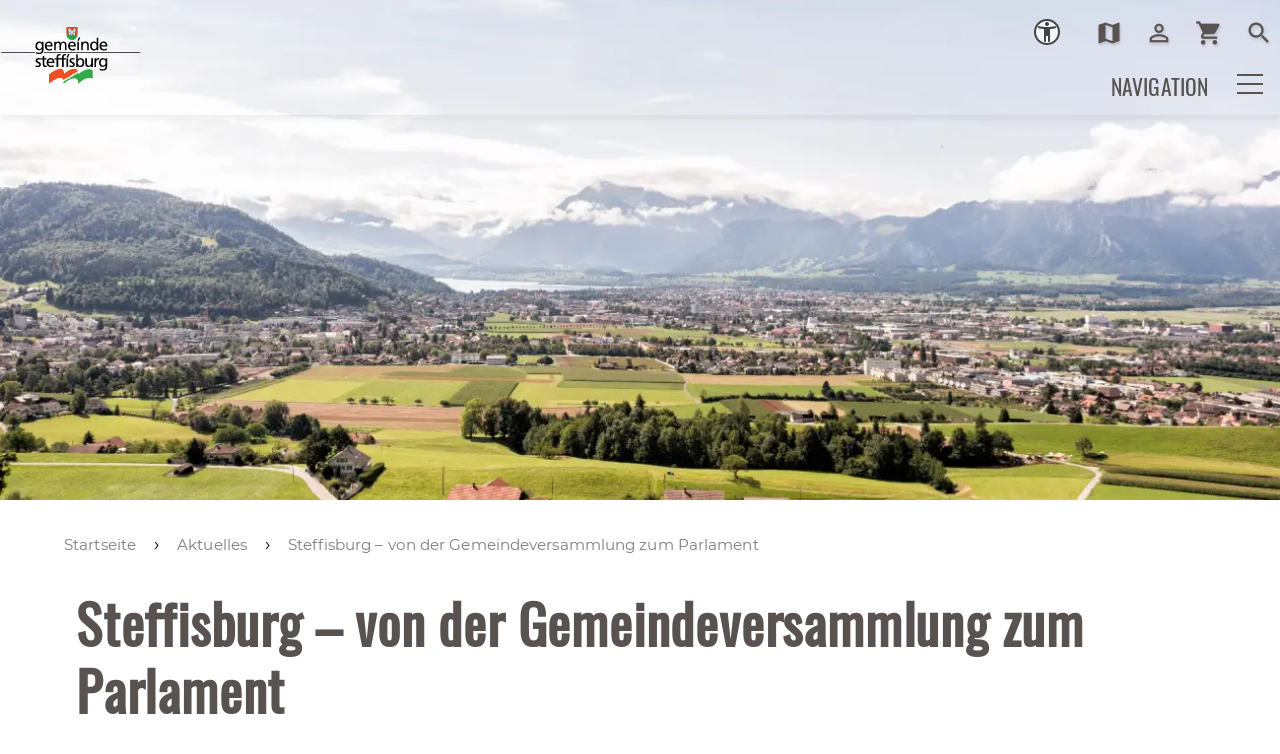

--- FILE ---
content_type: text/html; charset=utf-8
request_url: https://www.steffisburg.ch/de/aktuelles/meldungen/Buch-Steffisburg-von-der-Gemeindeversammlung-zum-Parlament-von-Georg-Frank.php
body_size: 14356
content:
<!DOCTYPE html>
<html lang="de" class="pagestatus-init no-js no-weditor scrolled-top page_var0 object-news project-de subdir-aktuelles navId-726735726735"><head><meta charset="UTF-8" /><title>Steffisburg – von der Gemeindeversammlung zum Parlament</title><!--
      Diese Seite wurde mit Weblication® CMS erstellt.
      Weblication® ist ein Produkt der Scholl Communications AG in 77694 Kehl.
      Weitere Informationen finden Sie unter https://www.weblication.de bzw. https://scholl.de.
    --><meta name="Description" content=""/><meta name="Keywords" content=""/><meta name="Robots" content="index, noodp"/><meta name="viewport" content="width=device-width, initial-scale=1"/><meta name="referrer" content="strict-origin-when-cross-origin"/><meta name="Generator" content="Weblication® CMS"/><!--[if IE]><meta http-equiv="x-ua-compatible" content="IE=edge" /><![endif]--><meta name="format-detection" content="telephone=no"/><meta name="geo.region" content="be-ch"/><meta name="geo.placename" content="Höchhusweg 5, 3612 Steffisburg, Schweiz"/><meta name="geo.position" content="46.818188;8.227512"/><meta property="twitter:card" content="summary_large_image"/><meta property="og:title" content="Steffisburg – von der Gemeindeversammlung zum Parlament"/><meta property="og:description" content=""/><meta property="twitter:title" content="Steffisburg – von der Gemeindeversammlung zum Parlament"/><meta property="twitter:description" content=""/><link rel="alternate" hreflang="de" href="http://www.steffisburg.ch/de/aktuelles/meldungen/Buch-Steffisburg-von-der-Gemeindeversammlung-zum-Parlament-von-Georg-Frank.php"/><link rel="icon" href="/wGlobal/wGlobal/layout/images/favicon.ico"/><link rel="canonical" href="https://www.steffisburg.ch/de/aktuelles/meldungen/Buch-Steffisburg-von-der-Gemeindeversammlung-zum-Parlament-von-Georg-Frank.php"/><script>document.documentElement.className = document.documentElement.className.replace('no-js', 'js');wNavidStandard='726735726735';wProjectPath='/de'; </script><link rel="stylesheet" href="/wGlobal/wGlobal/layout/styles/optimized/design_85f9ec8dfe9569bc65cd23aed38ba61a.css?1742399753"/><style>/*<![CDATA[*/
body.subdir-wGlobal #blockTop {position:absolute !important;}
.listBannerSlider_var99 {margin-top:-140px}
/*]]>*/</style><script>/*<![CDATA[*/
              
    /**/
    if(/waDarkMode=1/.test(document.cookie)){
      waDarkMode = '1';
      var styleSheet = null;
      for (var i = 0; i < document.styleSheets.length; i++){
        styleSheet = document.styleSheets[i];
        try{if(styleSheet.cssRules !== undefined && styleSheet.href !== undefined) break;}
        catch(e){}
      }
      document.documentElement.className += ' waDarkMode-1';
      if(styleSheet){
        var rules = styleSheet.cssRules;
        for(var i = 0; i < rules.length; i++){
          if(rules[i].type === CSSRule.MEDIA_RULE && rules[i].conditionText.indexOf("prefers-color-scheme") != -1){
            rules[i].media.mediaText = "(min-width: 18.1px)";
          }
        }
      }
     /**/
    }
    /*]]>*/</script><script>var wCe = "baac97";</script><script src="/wGlobal/wGlobal/layout/scripts/jquery.js"></script></head><body data-titlescrolltop="scrolltop_button"><div id="blockPage"><div id="blockPageInner"><header role="banner" id="blockHeader"><div id="blockHeaderBefore"><div id="blockHeaderBeforeInner"><div class="waiMenu"><div class="headerElement headerElementWaiMenu headerElementWaiMenu_var0" aria-hidden="true"><div id="wAiIcon" class="wAiIcon" title="Barrierefrei-Menü" aria-hidden="true" onclick="wToggleWaiMenu()" tabindex="0" onkeydown="if(event.keyCode === 13) jQuery(this).click()"></div><div id="wAiMenu" aria-hidden="true"><div class="wAiMenuTitle">Barrierefrei-Menü<div tabindex="0" class="wAiMenuCloser" onclick="wCloseWaiMenu()"></div><div aria-hidden="true" class="wAiVendorInfo" onclick="window.open('https://weblication.de')">Powered by Weblication® CMS</div></div><div class="wAiSection wAiSectionFontSize"><div class="wAiSectionHeader">Schrift</div><div class="wAiSectionContent"><div class="wAiRangeSelector"><div class="wAiRangeSelection"><span data-wafontsize="" onclick="wPersonalizeAccessibility('fontSize', '')" class="wAiRangeSelected">Normal</span><span data-wafontsize="l" onclick="wPersonalizeAccessibility('fontSize', 'l')">Groß</span><span data-wafontsize="xl" onclick="wPersonalizeAccessibility('fontSize', 'xl')">Sehr groß</span></div></div></div></div><div class="wAiSection wAiSectionContrast"><div class="wAiSectionHeader">Kontrast</div><div class="wAiSectionContent"><div class="wAiRangeSelector"><div class="wAiRangeSelection"><span data-wacontrast="" onclick="wPersonalizeAccessibility('contrast', '', 'type:, onSelectContrastResetDarkMode:')" class="wAiRangeSelected">Normal</span><span data-wacontrast="l" onclick="wPersonalizeAccessibility('contrast', 'l', 'type:, onSelectContrastResetDarkMode:')">Stark</span></div></div></div></div><div class="wAiSection wAiSectionDarkMode"><div class="wAiSectionHeader">Dunkelmodus</div><div class="wAiSectionContent"><div class="wAiRangeSelector"><div class="wAiRangeSelection"><span data-wadarkmode="" onclick="wPersonalizeAccessibility('darkMode', '', 'type:js, onSelectDarkModeResetContrast:');" class="wAiRangeSelected">Aus</span><span data-wadarkmode="1" onclick="wPersonalizeAccessibility('darkMode', '1', 'type:js, onSelectDarkModeResetContrast:')">Ein</span></div></div></div></div><div class="wAiSection wAiSectionHideImages"><div class="wAiSectionHeader">Bilder</div><div class="wAiSectionContent"><div class="wAiRangeSelector"><div class="wAiRangeSelection"><span data-wahideimages="" onclick="wPersonalizeAccessibility('hideImages', '', 'type:');" class="wAiRangeSelected">Anzeigen</span><span data-wahideimages="1" onclick="wPersonalizeAccessibility('hideImages', '1', 'type:')">Ausblenden</span></div></div></div></div><div class="wAiSection wAiSectionAvoidAnimations"><div class="wAiSectionHeader">Animationen</div><div class="wAiSectionContent"><div class="wAiRangeSelector"><div class="wAiRangeSelection"><span data-waavoidanimations="" onclick="wPersonalizeAccessibility('avoidAnimations', '', '');" class="wAiRangeSelected">Erlauben</span><span data-waavoidanimations="1" onclick="wPersonalizeAccessibility('avoidAnimations', '1', '')">Stoppen</span></div></div></div></div><div class="wAiSection wAiSectionEasyLanguage" id="wAiSectionEasyLanguage"><div class="wAiSectionHeader">Leichte Sprache</div><div class="wAiSectionContent"><div class="wAiRangeSelector"><div class="wAiRangeSelection"><span data-waeasylanguagemode="" onclick="wPersonalizeAccessibility('easyLanguageMode', '', 'addClassHtml:')" class="wAiRangeSelected">Aus</span><span data-waeasylanguagemode="1" onclick="wPersonalizeAccessibility('easyLanguageMode', '1', 'addClassHtml:')">Ein</span></div></div></div></div><div class="wAiSection wAiSectionPageReader"><div class="wAiSectionHeader">Vorlesen</div><div class="wAiSectionContent"><div class="wAiReader"><div class="wAiReaderStartReading" onclick="wStartReadingText(jQuery('#blockContentInner').get(0), this.parentNode, {'rate' : 0.9})">Vorlesen starten</div><div class="wAiReaderPauseReading" onclick="wPauseReadingText(jQuery('#blockContentInner').get(0), this.parentNode)">Vorlesen pausieren</div><div class="wAiReaderStopReading" onclick="wStopReadingText(jQuery('#blockContentInner').get(0), this.parentNode)">Stoppen</div></div></div></div></div></div></div><div id="navigationMeta"><ul data-navlevel="1" data-embedmode="embed"><li class="map"><a class="map" href="https://ortsplan.talus.ch/Steffisburg/#15/46.7759/7.6354" title="Ortsplan" target="_blank">Ortsplan<span class="material-icons">map</span></a></li><li class=""><a class="" href="/de/login/" title="Login">Login<span class="material-icons">person_outline</span></a></li><li class=""><a class="" href="/de/shop/warenkorb.php" title="Warenkorb">Warenkorb<span class="material-icons">shopping_cart</span></a></li><li class=""><a class="" href="/de/search/overlay/" target="embedBody">Suche<span class="material-icons">search</span></a></li></ul></div><div id="blockHeaderBeforeContent"></div></div></div><div id="blockHeaderMain"><div id="blockHeaderMainInner"><a id="logo" href="/de/" title="Zur Startseite"><img src="/wGlobal/wGlobal/layout/images/Logo-farbig-zentriert.svg" alt="Logo Gemeinde Steffisburg"/></a><div id="navigationMain"><div id="navigationMainToggler" class="navigationMainToggler" role="button" aria-label="Navigation" aria-haspopup="menu" aria-controls="navigationMainList1" aria-expanded="false" tabindex="0"><div>
    Navigation  </div><div><div></div></div></div><nav><div><div id="navigationMenuPre" style="display:none"></div><ul id="navigationMainList1" data-navlevel="1" data-source="standard" data-embedmode="embed"><li class="open childs selected "><a href="/de/aktuelles/?navid=726735726735" title="Aktuelles">Aktuelles</a><span class="navpointToggler open" role="button" tabindex="0" aria-label="navigation_navpoint_toggler"></span><ul data-navlevel="2"><li class="default "><a href="/de/aktuelles/?navid=561865561865" title="Aktuelles">Aktuelles</a></li><li class="default "><a href="/de/veranstaltungen/" title="Veranstaltungen">Veranstaltungen</a></li><li class="default "><a href="https://www.publicjobs.ch/karriereseite/gemeinde-steffisburg/~art480" title="Offene Stellen">Offene Stellen</a></li><li class="default "><a href="/de/leben-in-steffisburg/ueber-steffisburg/baustellen/" title="Baustellen">Baustellen</a></li></ul></li><li class="open childs "><a href="/de/politik-verwaltung/" title="Politik u. Verwaltung">Politik / Verwaltung</a><span class="navpointToggler" role="button" tabindex="0" aria-label="navigation_navpoint_toggler"></span><ul data-navlevel="2"><li class="open childs "><a href="/de/politik-verwaltung/politik/" title="Politik">Politik</a><span class="navpointToggler" role="button" tabindex="0" aria-label="navigation_navpoint_toggler"></span><ul data-navlevel="3"><li class="open childs "><a href="/de/politik-verwaltung/politik/abstimmungen/" title="Abstimmungen">Abstimmungen</a><span class="navpointToggler" role="button" tabindex="0" aria-label="navigation_navpoint_toggler"></span><ul data-navlevel="4"><li class="default "><a href="/de/politik-verwaltung/politik/abstimmungen-archiv.php" title="Ergebnisse/Unterlagen">Ergebnisse/Unterlagen</a></li></ul></li><li class="open childs "><a href="/de/politik-verwaltung/politik/wahlen/" title="Wahlen">Wahlen</a><span class="navpointToggler" role="button" tabindex="0" aria-label="navigation_navpoint_toggler"></span><ul data-navlevel="4"><li class="default "><a href="/de/politik-verwaltung/politik/wahlen-archiv.php" title="Ergebnisse/Unterlagen">Ergebnisse/Unterlagen</a></li></ul></li><li class="default "><a href="/de/politik-verwaltung/politik/stimmberechtigte/" title="Stimmberechtigte">Stimmberechtigte</a></li><li class="default "><a href="/de/politik-verwaltung/politik/cdws/mitglieder.php?navid=409243409243" title="Mitglieder (AXIOMA)">Behördenmitglieder</a></li><li class="open childs "><a href="/de/politik-verwaltung/politik/parlament-ggr/?gid=90e3f4b6ef7a4d7aa2bd639d1eabb16e" title="Grosser Gemeinderat (GGR)">Grosser Gemeinderat (GGR)</a><span class="navpointToggler" role="button" tabindex="0" aria-label="navigation_navpoint_toggler"></span><ul data-navlevel="4"><li class="default "><a href="/de/politik-verwaltung/politik/parlament-ggr/aufgaben/" title="Aufgaben">Zuständigkeit u. Aufgaben</a></li><li class="default "><a href="/de/politik-verwaltung/politik/cdws/gremium.php?gid=940b0e62514845bdae81efbec15f8a7a" title="Leitender Ausschuss GGR">Leitender Ausschuss GGR</a></li><li class="default "><a href="/de/politik-verwaltung/politik/parlament-ggr/rechnungspruefungsorgan.php" title="Rechnungsprüfung">Rechnungsprüfungsorgan</a></li><li class="default "><a href="/de/politik-verwaltung/politik/parlament-ggr/sitzungen/" title="Sitzungen/Sitzungsunterlagen">Sitzungen/Sitzungsunterlagen</a></li><li class="default "><a href="/de/politik-verwaltung/politik/grosser-gemeinderat-ggr-protokolle.php" title="Protokolle">Protokolle</a></li><li class="default "><a href="/de/politik-verwaltung/politik/parlament-ggr/geschichtliches/" title="Geschichtliches">Geschichtliches</a></li></ul></li><li class="default "><a href="/de/politik-verwaltung/politik/cdws/vorstoesse.php" title="Parlamentarische Vorstösse">Parlamentarische Vorstösse</a></li><li class="open childs "><a href="/de/politik-verwaltung/politik/gemeinderat-gr/?gid=a03b8a92589b450d9e5ca435bf5eef57" title="Gemeinderat">Gemeinderat (GR)</a><span class="navpointToggler" role="button" tabindex="0" aria-label="navigation_navpoint_toggler"></span><ul data-navlevel="4"><li class="default "><a href="/de/politik-verwaltung/politik/gemeinderat-gesamtbild-des-gemeinderates.php" title="Gesamtbild des Gemeinderates">Gesamtbild des Gemeinderates</a></li><li class="default "><a href="/de/politik-verwaltung/politik/gemeinderat-aufgaben.php" title="Aufgaben">Zuständigkeit u. Aufgaben</a></li></ul></li><li class="default "><a href="/de/politik-verwaltung/politik/gemeindepraesidium/" title="Gemeindepräsidium">Gemeindepräsidium</a></li><li class="open childs "><a href="/de/politik-verwaltung/politik/kommissionen-gr-ggr.php" title="Kommissionen (GR / GGR)">Kommissionen (GR / GGR)</a><span class="navpointToggler" role="button" tabindex="0" aria-label="navigation_navpoint_toggler"></span><ul data-navlevel="4"><li class="default "><a href="/de/politik-verwaltung/politik/cdws/gremien.php?kid=842512857f7f4a52ad070be9015ad727" title="Ständige Kommissionen GR">Ständige Kommissionen GR</a></li><li class="default "><a href="/de/politik-verwaltung/politik/cdws/gremien.php?kid=68dc6db8cc75490faf097fec2925526b" title="Nicht ständige Kommissionen">Nicht ständige Kommissionen GR</a></li><li class="default "><a href="/de/politik-verwaltung/politik/cdws/gremien.php?kid=ea17062572f043d99875b529ded9f04d" title="Ständige Kommissionen">Ständige Kommissionen GGR</a></li><li class="default "><a href="/de/politik-verwaltung/politik/nicht-staendige-kommissionen-ggr.php" title="Nicht ständige Kommissionen GGR">Nicht ständige Kommissionen GGR</a></li></ul></li><li class="default "><a href="/de/politik-verwaltung/politik/cdws/gremien.php?kid=384bf97df7744baeb50882383c4f7479" title="Übrige Gremien und Kommissionen">Übrige Gremien</a></li><li class="default "><a href="/de/politik-verwaltung/politik/cdws/gremien.php?kid=484366e3274f4d2e96394c360f458d5b" title="Mitgliedschaften">Vertretungen in Organisationen</a></li><li class="default "><a href="/de/politik-verwaltung/politik/parteien/" title="Parteien">Parteien</a></li></ul></li><li class="open childs "><a href="/de/politik-verwaltung/verwaltung/" title="Verwaltung">Verwaltung</a><span class="navpointToggler" role="button" tabindex="0" aria-label="navigation_navpoint_toggler"></span><ul data-navlevel="3"><li class="default "><a href="/de/verwaltung/dienstleistungen/" title="Dienstleistungen">Dienstleistungen</a></li><li class="default "><a href="/de/verwaltung/onlineschalter.php" title="Onlineschalter">Onlineschalter</a></li><li class="default "><a href="/de/verwaltung/raumreservation.php" title="Raumreservation">Raumreservation</a></li><li class="default "><a href="/de/verwaltung/abteilungen/" title="Abteilungen">Abteilungen</a></li><li class="default "><a href="/de/kontakte/" title="Mitarbeiter">Mitarbeitende</a></li><li class="default "><a href="/de/politik-verwaltung/politik/cdws/erlasse.php" title="Erlasssammlung">Erlasssammlung</a></li><li class="default "><a href="/de/politik-verwaltung/verwaltung/leitbilder.php" title="Leitbilder">Leitbilder</a></li><li class="default "><a href="/de/politik-verwaltung/verwaltung/datenschutz/" title="Datenschutz">Datenschutz</a></li></ul></li></ul></li><li class="default "><a href="https://www.publicjobs.ch/karriereseite/gemeinde-steffisburg/~art480" title="Offene Stellen" target="_blank">Offene Stellen</a></li><li class="open childs "><a href="/de/verwaltung/lebenslagen/" title="Themen">Themen</a><span class="navpointToggler" role="button" tabindex="0" aria-label="navigation_navpoint_toggler"></span><ul data-navlevel="2"><li class="open childs "><a href="/de/verwaltung/lebenslagen/" title="Themen">Themen</a><span class="navpointToggler" role="button" tabindex="0" aria-label="navigation_navpoint_toggler"></span><ul data-navlevel="3"><li class="open childs "><a href="/de/abfallwirtschaft/?navid=290108290108" title="Abfallentsorgung">Abfallentsorgung</a><span class="navpointToggler" role="button" tabindex="0" aria-label="navigation_navpoint_toggler"></span><ul data-navlevel="4"><li class="default "><a href="/de/abfallwirtschaft/?navid=742755742755" title="Abfälle">Abfälle</a></li><li class="default "><a href="/de/abfallwirtschaft/abfallkalender/" title="Abfallkalender">Abfallkalender</a></li><li class="default "><a href="/de/abfallwirtschaft/abfallsammelstellen/" title="Abfallsammelstellen">Abfallsammelstellen</a></li><li class="default "><a href="/de/themen/themen/abfallentsorgung-tarif-reglement.php" title="Tarif / Reglement">Tarif / Reglement</a></li></ul></li><li class="default "><a href="/de/verwaltung/lebenslagen/?kat_id=3" title="Arbeit">Arbeit</a></li><li class="default "><a href="/de/politik-verwaltung/politik/cdws/mitglieder.php?navid=992193992193" title="Behörden">Behörden</a></li><li class="default "><a href="/de/verwaltung/lebenslagen/?kat_id=6" title="Bildung und Forschung">Bildung</a></li><li class="default "><a href="/de/verwaltung/lebenslagen/?kat_id=5" title="Gesundheit und Soziales">Gesundheit und Soziales</a></li><li class="default "><a href="/de/verwaltung/lebenslagen/?kat_id=4" title="Kultur und Medien">Kultur und Medien</a></li><li class="default "><a href="/de/verwaltung/lebenslagen/?kat_id=8" title="Mobilität">Mobilität</a></li><li class="default "><a href="/de/verwaltung/lebenslagen/?kat_id=2" title="Persönliches">Persönliches</a></li><li class="default "><a href="/de/verwaltung/lebenslagen/?kat_id=1" title="Praktisches">Praktisches</a></li><li class="default "><a href="/de/verwaltung/lebenslagen/?kat_id=9" title="Sicherheit">Sicherheit</a></li><li class="default "><a href="/de/verwaltung/lebenslagen/?kat_id=10" title="Staat und Recht">Staat und Recht</a></li><li class="default "><a href="/de/verwaltung/lebenslagen/?kat_id=7" title="Umwelt und Bauen">Umwelt und Bauen</a></li></ul></li><li class="open childs "><a href="/de/themen/projekte/" title="Projekte">Projekte der Gemeinde</a><span class="navpointToggler" role="button" tabindex="0" aria-label="navigation_navpoint_toggler"></span><ul data-navlevel="3"><li class="open childs "><a href="/de/themen/grossprojekte/laufende-projekte/" title="Laufende Projekte">Laufende Projekte</a><span class="navpointToggler" role="button" tabindex="0" aria-label="navigation_navpoint_toggler"></span><ul data-navlevel="4"><li class="default "><a href="/de/themen/projekte/raum-5.php" title="Raum 5">Raum 5</a></li><li class="default "><a href="/de/themen/Hoechhueser/Hoechhueser.php" title="Höchhüser">Höchhüser</a></li><li class="default "><a href="/de/themen/grossprojekte/hochwasserschutz-und-laengsvernetzung-zulg/" title="Hochwasserschutz und Längsvernetzung Zulg">Hochwasserschutz und Längsvernetzung Zulg</a></li><li class="default "><a href="/de/themen/grossprojekte/laufende-projekte/umgestaltung-dorfplatz.php" title="Umgestaltung Dorfplatz">Umgestaltung Dorfplatz</a></li><li class="default "><a href="/de/themen/grossprojekte/laufende-projekte/neubau-schul-kultur-und-sportanlage-schoenau.php" title="Neubau Schul-, Kultur- und Sportanlage Schönau">Neubau Schul-, Kultur- und Sportanlage Schönau</a></li><li class="default "><a href="/de/themen/grossprojekte/laufende-projekte/Schulraumplanung.php" title="Schulraumplanung">Schulraumplanung</a></li></ul></li><li class="open childs "><a href="/de/themen/grossprojekte/abgeschlossene-projekte/" title="Abgeschlossene Projekte">Abgeschlossene Projekte</a><span class="navpointToggler" role="button" tabindex="0" aria-label="navigation_navpoint_toggler"></span><ul data-navlevel="4"><li class="default "><a href="/de/themen/Art-Container/Art-Container-Steffisburg.php" title="Art Container Steffisburg 2021/22">Art Container Steffisburg 2021/22</a></li><li class="default "><a href="/de/themen/projekte/zukunftsraum.php" title="Zukunftsraum">Revision Ortsplanung</a></li><li class="default "><a href="/de/themen/projekte/duekerweg.php" title="Dükerweg">Gschwend; Wohnen.Einkaufen.Steffisburg</a></li><li class="default "><a href="/de/themen/projekte/scheidgasse.php" title="Scheidgasse">Scheidgasse</a></li><li class="default "><a href="/de/themen/grossprojekte/umbau-bauernhaus-scheidgasse-4/" title="Scheidgasse 4">Umbau Bauernhaus Scheidgasse 4</a></li><li class="default "><a href="/de/leben-in-steffisburg/freizeit-kultur/kulturgarten.php">KulturGarten</a></li><li class="default "><a href="/de/leben-in-steffisburg/freizeit-kultur-gesundheit/gesundheitszentrum-landhaus.php">Gesundheitszentrum Landhaus</a></li><li class="default "><a href="/de/themen/projekte/fusion-schwendibach.php" title="Fusion Schwendibach">Gemeindefusion Steffisburg-Schwendibach</a></li></ul></li><li class="default "><a href="/de/themen/grossprojekte/wettbewerbe.php" title="Wettbewerbe">Wettbewerbe</a></li></ul></li></ul></li><li class="open childs "><a href="/de/leben-in-steffisburg/?navid=929711929711" title="Leben in Steffisburg">Leben in Steffisburg</a><span class="navpointToggler" role="button" tabindex="0" aria-label="navigation_navpoint_toggler"></span><ul data-navlevel="2"><li class="open childs "><a href="/de/leben-in-steffisburg/?navid=548159548159" title="Über Steffisburg">Über Steffisburg</a><span class="navpointToggler" role="button" tabindex="0" aria-label="navigation_navpoint_toggler"></span><ul data-navlevel="3"><li class="default "><a href="/de/leben-in-steffisburg/willkommen/">Grusswort Gemeindepräsident</a></li><li class="default "><a href="/de/leben-in-steffisburg/portrait/">Portrait</a></li><li class="default "><a href="/de/leben-in-steffisburg/zahlen-daten-fakten/">Zahlen / Fakten</a></li><li class="default "><a href="/de/leben-in-steffisburg/geschichte/">Geschichte</a></li><li class="default "><a href="/de/leben-in-steffisburg/ueber-steffisburg/filme.php">Filme</a></li><li class="default "><a href="/de/leben-in-steffisburg/immobilienangebote/">Wohnungen / Häuser</a></li><li class="default "><a href="/de/leben-in-steffisburg/ueber-steffisburg/willkommensbroschuere-steffisburg/Willkommensbroschuere.php" title="Willkommensbroschüre">Willkommensbroschüre Steffisburg</a></li></ul></li><li class="open childs "><a href="/de/leben-in-steffisburg/energie-mobilitaet/" title="Energie u. Mobilität">Energie / Mobilität / Umwelt</a><span class="navpointToggler" role="button" tabindex="0" aria-label="navigation_navpoint_toggler"></span><ul data-navlevel="3"><li class="default "><a href="/de/leben-in-steffisburg/energie-mobilitaet/Mehrweggeschirr/" title="Mehrweggeschirr">Mehrweggeschirr</a></li><li class="default "><a href="/de/leben-in-steffisburg/energie-mobilitaet/2-000-watt-gesellschaft.php">2'000-Watt-Gesellschaft</a></li><li class="default "><a href="/de/leben-in-steffisburg/energie-mobilitaet/aktionen.php">Angebote</a></li><li class="default "><a href="/de/leben-in-steffisburg/energie-mobilitaet/energie/">Energietipps</a></li><li class="default "><a href="/de/leben-in-steffisburg/energie-mobilitaet/foerderprogramm-energie/">Förderprogramm Energie</a></li><li class="default "><a href="/de/leben-in-steffisburg/energie-mobilitaet/mobilitaet/">Mobilität</a></li><li class="default "><a href="/de/leben-in-steffisburg/energie-mobilitaet-umwelt/bio/">Biodiversität</a></li><li class="default "><a href="/de/leben-in-steffisburg/energie-mobilitaet-umwelt/neophyten/">Neophyten</a></li></ul></li><li class="open childs "><a href="/de/leben-in-steffisburg/freizeit-kultur/" title="Freizeit u. Kultur">Freizeit / Kultur / Gesundheit</a><span class="navpointToggler" role="button" tabindex="0" aria-label="navigation_navpoint_toggler"></span><ul data-navlevel="3"><li class="default "><a href="/de/leben-in-steffisburg/freizeit-kultur/freizeitanlagen/Badi/Badi-Steffisburg.php" title="Badi Steffisburg">Badi Steffisburg</a></li><li class="default "><a href="/de/leben-in-steffisburg/freizeit-kultur/freizeitanlagen/Bratlistellen-Zulgboden/Braetlistelle-Zulgboden.php" title="Brätlistelle Zulgboden">Brätlistelle Zulgboden</a></li><li class="default "><a href="/de/leben-in-steffisburg/maerkte/">Märkte</a></li><li class="default "><a href="/de/leben-in-steffisburg/freizeit-kultur/kleines-Budget-grosse-Ideen/">kleines Budget - grosse Ideen</a></li><li class="default "><a href="/de/leben-in-steffisburg/freizeit-kultur/Kunsthaus-Steffisburg/Kunsthaus-Steffisburg.php" title="Kunsthaus Steffisburg">Kunsthaus Steffisburg</a></li><li class="default "><a href="/de/leben-in-steffisburg/freizeit-kultur/Kunstsammlung-Hans-Marlis-Suter/Kunstsammlung-Hans-Marlis-Suter.php" title="Kunstsammlung Hans &amp; Marlis Suter">Kunstsammlung Hans &amp; Marlis Suter</a></li><li class="default "><a href="/de/leben-in-steffisburg/freizeit-kultur/Museum/museum-zur-alten-toepferei.php" title="Museum zur alten Töpferei">Museum "zur alten Töpferei"</a></li><li class="default "><a href="/de/leben-in-steffisburg/freizeit-kultur/Hoechus/Hoechhus-Steffisburg.php" title="Höchhus">Höchhus</a></li><li class="default "><a href="/de/leben-in-steffisburg/ueber-steffisburg/wirtschaft.php">Wirtschaft</a></li><li class="default "><a href="/de/leben-in-steffisburg/freizeit-kultur/Gastronomie-Hospility/">Gastronomie / Unterkünfte</a></li><li class="default "><a href="/de/leben-in-steffisburg/freizeit-kultur/bibliothek/">Gemeindebibliothek</a></li><li class="open childs "><a href="/de/leben-in-steffisburg/freizeit-kultur/steffisburg-60-plus.php" title="Steffisburg 60 plus">Steffisburg 60 plus</a><span class="navpointToggler" role="button" tabindex="0" aria-label="navigation_navpoint_toggler"></span><ul data-navlevel="4"><li class="default "><a href="/de/leben-in-steffisburg/freizeit-kultur/steffisburg-60-plus-aktuelles-und-infos.php">Aktuelles und Infos</a></li><li class="default "><a href="/de/leben-in-steffisburg/freizeit-kultur/steffisburg-60-plus-ratgeber.php">Ratgeber</a></li><li class="default "><a href="/de/leben-in-steffisburg/freizeit-kultur/steffisburg-60-plus-hilfsangebote.php">Hilfsangebote</a></li><li class="default "><a href="/de/leben-in-steffisburg/freizeit-kultur/steffisburg-60-plus-ueber-uns.php">Über uns</a></li><li class="default "><a href="/de/leben-in-steffisburg/freizeit-kultur/steffisburg-60-plus-kontakte.php">Kontakte</a></li><li class="default "><a href="/de/leben-in-steffisburg/freizeit-kultur/steffisburg-60-plus-mitglied-werden-adressaenderung.php">Mitglied werden / Adressänderung</a></li></ul></li><li class="default "><a href="/de/vereinsverzeichnis/" title="Vereine">Vereine</a></li><li class="default "><a href="/de/leiste/" title="Leiste">Leiste</a></li><li class="default "><a href="/de/leben-in-steffisburg/freizeit-kultur/spielplaetze/">Spielplätze</a></li><li class="default "><a href="/de/leben-in-steffisburg/freizeit-kultur/waldhuetten/">Waldhütten</a></li></ul></li></ul></li><li class="default "><a href="https://schulen.steffisburg.ch" title="Schulen" target="_blank">Schule</a></li><li class="default "><a href="https://feuerwehr.steffisburg.ch" title="Feuerwehr" target="_blank">Feuerwehr</a></li><li class="default "><a href="/de/tor/" title="TOR">Raumreservation</a></li></ul><ul id="navigationMainList2" data-navlevel="1" data-source="meta" data-embedmode="embed"><li class="default map"><a href="https://ortsplan.talus.ch/Steffisburg/#15/46.7759/7.6354" title="Ortsplan" target="_blank">Ortsplan</a></li><li class="default "><a href="/de/login/" title="Login">Login</a></li><li class="default "><a href="/de/shop/warenkorb.php" title="Warenkorb">Warenkorb</a></li><li class="default "><a href="/de/search/overlay/" target="embedBody">Suche</a></li></ul><div id="navigationMenuPost" style="display:none"></div></div></nav></div><div id="blockHeaderMainContent"></div></div></div></header><main aria-label="Hauptinhalt" id="blockBody"><div id="blockBodyBefore"><div id="blockBodyBeforeInner"><div id="areaContent3Include" class="elementIncludeContentNavigation"><div class="elementStandard elementContent elementList elementList-bannerSlider elementList-bannerSlider_var0 elementList-bannerSlidervar0" id="list_76bf4ca7"><div class="listBannerSlider listBannerSlider_var0  listBannerSliderEntriesPreview_var10 listBannerSliderTitle_var10 listBannerSliderDescription_var10 listBannerSliderLink_var10 listBannerSliderEntryOfEntries_var0 listBannerSliderPrevNext_var0 listBannerSliderInfolayer_var10 listBannerSliderAnimation_var10 listBannerSliderAnimationDuration_var0 listBannerSliderFadeTime_var0 listBannerSliderPictureMode_var0 listBannerSliderPictureAspectRatio_var0 listBannerSliderEntriesPerRow_var0 numberChanges-1 wglBannerSlider" id="bannerSlider_76bf4ca7" data-listid="76bf4ca7" data-fadetime="" data-animation="fadeIn" data-easing="" data-animationduration="600" data-initdelay="" data-animationraster="" data-previewanimation="" data-pauseonmouseover="no" data-background-target="" data-initon="" data-currententry="1" data-animationZoom="" data-lazyloadIfVisibleEntry="1" data-allowtouch="yes" data-pauseonwindowblur="1" data-pauseonlastentry="0" data-movemintotakeeffect="10" data-infinitymode="" data-numberentries="1" data-hasinit="0" data-welid=""><div class="listInner"><div class="listEntries listEntries1"><div class="listEntriesInner" id="listEntries_76bf4ca7"><div><div class="listEntry listEntryObject-slide listEntryObject-slide_var0 listEntry_1 listEntrySelected listEntrySelectedInit" tabindex="0"><div class="listEntryInner"><picture class="listEntryImage" data-rwid="267d86faf9b54b980c1afba6539a482b"><source media="(min-width: 1300px)" srcset="/wAssets/img/startseite/weblication/wThumbnails/770846b6-f7a0f5a4-mh1018@1920w.webp 1920w" sizes="1920px" type="image/webp"/><source media="(min-width: 1300px)" srcset="/wAssets/img/startseite/weblication/wThumbnails/770846b6-f7a0f5a4-mh1018@1920w.jpg 1920w" sizes="1920px" type="image/jpeg"/><source media="(min-width: 1300px)" srcset="/wAssets/img/startseite/weblication/wThumbnails/770846b6-f7a0f5a4-mh1018@1920w.webp 1920w" sizes="1920px" type="image/webp"/><source media="(min-width: 1300px)" srcset="/wAssets/img/startseite/weblication/wThumbnails/770846b6-f7a0f5a4-mh1018@1920w.jpg 1920w" sizes="1920px" type="image/jpeg"/><source media="(min-width: 1300px)" srcset="/wAssets/img/startseite/weblication/wThumbnails/770846b6-f7a0f5a4-mh1018@1920w.webp 1920w" sizes="1920px" type="image/webp"/><source media="(min-width: 1300px)" srcset="/wAssets/img/startseite/weblication/wThumbnails/770846b6-f7a0f5a4-mh1018@1920w.jpg 1920w" sizes="1920px" type="image/jpeg"/><source media="(min-width: 1300px)" srcset="/wAssets/img/startseite/weblication/wThumbnails/770846b6-f7a0f5a4-mh1018@1920w.webp 1920w" sizes="1920px" type="image/webp"/><source media="(min-width: 1300px)" srcset="/wAssets/img/startseite/weblication/wThumbnails/770846b6-f7a0f5a4-mh1018@1920w.jpg 1920w" sizes="1920px" type="image/jpeg"/><source media="(min-width: 415px)" srcset="/wAssets/img/startseite/weblication/wThumbnails/ff126244-f7a0f5a4-mh546@1299w.webp 1299w, /wAssets/img/startseite/weblication/wThumbnails/ff126244-f7a0f5a4-mh1092@1920w2x.webp 1920w" sizes="1299px" type="image/webp"/><source media="(min-width: 415px)" srcset="/wAssets/img/startseite/weblication/wThumbnails/ff126244-f7a0f5a4-mh546@1299w.jpg 1299w, /wAssets/img/startseite/weblication/wThumbnails/ff126244-f7a0f5a4-mh1092@1920w2x.jpg 1920w" sizes="1299px" type="image/jpeg"/><source media="(max-width: 414px)" srcset="/wAssets/img/startseite/weblication/wThumbnails/ff126244-f7a0f5a4-mh175@414w.webp 414w, /wAssets/img/startseite/weblication/wThumbnails/ff126244-f7a0f5a4-mh350@828w2x.webp 828w" sizes="414px" type="image/webp"/><source media="(max-width: 414px)" srcset="/wAssets/img/startseite/weblication/wThumbnails/ff126244-f7a0f5a4-mh175@414w.jpg 414w, /wAssets/img/startseite/weblication/wThumbnails/ff126244-f7a0f5a4-mh350@828w2x.jpg 828w" sizes="414px" type="image/jpeg"/><img aria-hidden="true" data-wd="1920" src="/wAssets/img/startseite/weblication/wThumbnails/770846b6-f7a0f5a4@1920w.jpg" alt=""/></picture><div class="listEntryInfoLayerOuter"><div class="listEntryInfoLayer"><div class="listEntryInfoLayerInner"><div class="listEntryData-animationControls"></div><div class="listEntryDescription"></div></div></div></div></div></div></div></div></div><div class="listEntriesPreview listEntriesPreview1"><div class="listEntriesPreviewInner" id="listEntriesPreview_76bf4ca7"><div><div class="listEntry listEntrySelected" data-pos="1" onclick="selectEntry_76bf4ca7(1);"><div class="listEntryInner"></div></div></div></div></div></div></div></div></div><div class="elementIncludeContentPage" id="pageContent3"><!--CONTENT:START--><!--CONTENT:STOP--></div><script></script></div><div id="blockBodyBeforeAfter"><div id="navigationBreadcrumb"><div><div><a href="/de/"><span class="breadcrumbItemIcon" aria-hidden="true"></span><span>Startseite</span></a></div><div><a title="Aktuelles" href="/de/aktuelles/?navid=726735726735"><span class="breadcrumbItemIcon" aria-hidden="true"></span><span>Aktuelles</span></a></div><div><a href="/de/aktuelles/meldungen/Buch-Steffisburg-von-der-Gemeindeversammlung-zum-Parlament-von-Georg-Frank.php" aria-current="page"><span class="breadcrumbItemIcon" aria-hidden="true"></span><span>Steffisburg – von der Gemeindeversammlung zum Parlament</span></a></div><script type="application/ld+json">
      {"@context": "https://schema.org",
       "@type": "BreadcrumbList",
       "itemListElement":
        [{"@type":"listItem","position":1,"item":{"@id":"/de/","name":"Startseite"}},{"@type":"listItem","position":2,"item":{"@id":"/de/aktuelles/?navid=726735726735","name":"Aktuelles"}},{"@type":"listItem","position":3,"item":{"@id":"/de/aktuelles/meldungen/Buch-Steffisburg-von-der-Gemeindeversammlung-zum-Parlament-von-Georg-Frank.php","name":"Steffisburg \u2013 von der Gemeindeversammlung zum Parlament"}}]  
      }        
     </script></div></div></div></div><div id="blockBodyInner"><div id="blockMain"><div id="blockMainInner"><div id="blockContent"><div id="blockContentInner"><!--CONTENT:START--><div style="position:absolute;right:0;top:2px"></div><div class="elementSection elementSection_var0  elementSectionPadding_var0 elementSectionMargin_var0 elementSectionInnerWidth_var0"><div class="sectionInner"><div class="elementHeadline elementHeadline_var0  elementHeadlineAlign_var0 elementHeadlineLevel_varh1 first-child" id="anchor_d11931ed" data-id="anchor_d11931ed_Steffisburg-----von-der-Gemeindeversammlung-zum-Parlament" data-waie="1" data-wtom="1" data-elcpid="0b4d2fd55da5f6a572cfe3f1ea0b8479"><h1 class="he">Steffisburg – von der Gemeindeversammlung zum Parlament</h1><script>var wHasTextsEasyLanguage = true;</script></div><div class="elementStandard elementContent elementText"><p class="subline">03. Okt 2023</p></div><div class="elementStandard elementContent elementText"><p class="description"></p></div><div class="elementIncludeContentPage" id="pageContent1"><!--CONTENT:START--><div class="elementText elementText_var0  first-child" data-elcpid="08191dcf9f30e1a6fdd957a82a2d7102"><p>Anlässlich des 75-jährigen Bestehens des Grossen Gemeinderates hat Georg Frank das Buch "Steffisburg – von der Gemeindeversammlung zum Parlament" verfasst. <br/><br/>Im Jahr 2022 durfte der Grosse Gemeinderat auf sein 75-jähriges Bestehen zurückblicken. Das Jubiläum gab Anlass, sich mit der Entstehungsgeschichte des Steffisburger Parlaments und mit der politischen Entwicklung der Gemeinde zwischen 1880 und 1950 auseinanderzusetzen. Für ein entsprechendes Referat anlässlich der GGR-Sitzung vom 17. Juni 2022 konnte Georg Frank gewonnen werden, der als langjähriger Lehrer in Steffisburg sowie als Historiker und promovierter Germanist mit den örtlichen Verhältnissen sehr gut vertraut ist.<br/><br/>Im Anschluss an den interessanten Vortrag tauchte die Idee auf, das Thema vertieft zu bearbeiten und die Ergebnisse in einem Buch darzustellen. In der nun vorliegenden, reich bebilderten Publikation wird unter anderem gezeigt, wie sich Steffisburg als Bauern- und Gewerbedorf im Zuge der Industrialisierung veränderte, wie sich die heutigen Parteien herausbildeten, die Arbeiterschaft für eine angemessene Vertretung in den Behörden kämpfte und wie schliesslich kurz nach dem Zweiten Weltkrieg das Parlament (GGR) eingeführt wurde.<br/><br/>Das Buch "Steffisburg – von der Gemeindeversammlung zum Parlament" kann ab sofort bei folgenden Verkaufsstellen zum Preis von CHF 34.00 erworben werden:</p><p><a href="https://www.buecher-luethi.ch/" class="extern" title="Link Website Bücher Lüthi Steffisburg" target="_blank" rel="noopener">Bücher Lüthi GmbH, Oberdorfstrasse 19, 3612 Steffisburg</a><br/><a href="https://www.krebser.ch/" class="extern" title="Link Website Krebser AG" target="_blank" rel="noopener">Krebser AG, Bälliz 64, 3602 Thun</a><br/><a href="https://www.gerberdruck.ch/" class="extern" title="Website Gerber Druck AG Steffisburg" target="_blank" rel="noopener">Gerber Druck AG, Bahnhofstrasse 25, 3612 Steffisburg</a><br/><a href="/de/verwaltung/abteilungen/5_sicherheit" class="extern" title="Link Abteilung Sicherheit Gemeindeverwaltung Steffisburg" target="_blank" rel="noopener">Gemeindeverwaltung Steffisburg, Höchhusweg 5, 3612 Steffisburg</a></p></div><div class="elementPicture elementPicture_var0 elementPictureAspectRatio_var0 elementPictureSize_var0 elementPictureBorder_var0 elementPictureTitle_var0 elementPicturePosition_var0 elementPictureTarget_var0 last-child"><figure><picture title="Bild Buch Steffisburg – von der Gemeindeversammlung zum Parlament" class="picture" data-lazyloading="1" data-rwid="46c190970230f82aaa1c13bb45409e76"><source media="(min-width: 1300px)" srcset="data:image/svg+xml;charset=utf-8,%3Csvg%20xmlns%3D%22http%3A%2F%2Fwww.w3.org%2F2000%2Fsvg%22%20version%3D%221.1%22%20width%3D%22576.5%22%20height%3D%22669%22%3E%3C%2Fsvg%3E 1153w" data-src="/wAssets/img/Aktuelles/weblication/wThumbnails/Bild-Buch-Georg-Frank-fuer-Zulgpostbericht-34b8b009-6e4e3d30@1153w.webp 1153w, /wAssets/img/Aktuelles/weblication/wThumbnails/Bild-Buch-Georg-Frank-fuer-Zulgpostbericht-34b8b009-6e4e3d30@1153w2x.webp 1153w " sizes="1153px" type="image/webp"/><source media="(min-width: 1300px)" srcset="data:image/svg+xml;charset=utf-8,%3Csvg%20xmlns%3D%22http%3A%2F%2Fwww.w3.org%2F2000%2Fsvg%22%20version%3D%221.1%22%20width%3D%22576.5%22%20height%3D%22669%22%3E%3C%2Fsvg%3E 1153w" data-src="/wAssets/img/Aktuelles/weblication/wThumbnails/Bild-Buch-Georg-Frank-fuer-Zulgpostbericht-34b8b009-6e4e3d30@1153w.jpg 1153w, /wAssets/img/Aktuelles/weblication/wThumbnails/Bild-Buch-Georg-Frank-fuer-Zulgpostbericht-34b8b009-6e4e3d30@1153w2x.jpg 1153w " sizes="1153px" type="image/jpeg"/><source media="(min-width: 1300px)" srcset="data:image/svg+xml;charset=utf-8,%3Csvg%20xmlns%3D%22http%3A%2F%2Fwww.w3.org%2F2000%2Fsvg%22%20version%3D%221.1%22%20width%3D%22576.5%22%20height%3D%22669%22%3E%3C%2Fsvg%3E 1153w" data-src="/wAssets/img/Aktuelles/weblication/wThumbnails/Bild-Buch-Georg-Frank-fuer-Zulgpostbericht-34b8b009-6e4e3d30@1153w.webp 1153w, /wAssets/img/Aktuelles/weblication/wThumbnails/Bild-Buch-Georg-Frank-fuer-Zulgpostbericht-34b8b009-6e4e3d30@1153w2x.webp 1153w " sizes="1153px" type="image/webp"/><source media="(min-width: 1300px)" srcset="data:image/svg+xml;charset=utf-8,%3Csvg%20xmlns%3D%22http%3A%2F%2Fwww.w3.org%2F2000%2Fsvg%22%20version%3D%221.1%22%20width%3D%22576.5%22%20height%3D%22669%22%3E%3C%2Fsvg%3E 1153w" data-src="/wAssets/img/Aktuelles/weblication/wThumbnails/Bild-Buch-Georg-Frank-fuer-Zulgpostbericht-34b8b009-6e4e3d30@1153w.jpg 1153w, /wAssets/img/Aktuelles/weblication/wThumbnails/Bild-Buch-Georg-Frank-fuer-Zulgpostbericht-34b8b009-6e4e3d30@1153w2x.jpg 1153w " sizes="1153px" type="image/jpeg"/><source media="(min-width: 1300px)" srcset="data:image/svg+xml;charset=utf-8,%3Csvg%20xmlns%3D%22http%3A%2F%2Fwww.w3.org%2F2000%2Fsvg%22%20version%3D%221.1%22%20width%3D%22576.5%22%20height%3D%22669%22%3E%3C%2Fsvg%3E 1153w" data-src="/wAssets/img/Aktuelles/weblication/wThumbnails/Bild-Buch-Georg-Frank-fuer-Zulgpostbericht-34b8b009-6e4e3d30@1153w.webp 1153w, /wAssets/img/Aktuelles/weblication/wThumbnails/Bild-Buch-Georg-Frank-fuer-Zulgpostbericht-34b8b009-6e4e3d30@1153w2x.webp 1153w " sizes="1153px" type="image/webp"/><source media="(min-width: 1300px)" srcset="data:image/svg+xml;charset=utf-8,%3Csvg%20xmlns%3D%22http%3A%2F%2Fwww.w3.org%2F2000%2Fsvg%22%20version%3D%221.1%22%20width%3D%22576.5%22%20height%3D%22669%22%3E%3C%2Fsvg%3E 1153w" data-src="/wAssets/img/Aktuelles/weblication/wThumbnails/Bild-Buch-Georg-Frank-fuer-Zulgpostbericht-34b8b009-6e4e3d30@1153w.jpg 1153w, /wAssets/img/Aktuelles/weblication/wThumbnails/Bild-Buch-Georg-Frank-fuer-Zulgpostbericht-34b8b009-6e4e3d30@1153w2x.jpg 1153w " sizes="1153px" type="image/jpeg"/><source media="(min-width: 1300px)" srcset="data:image/svg+xml;charset=utf-8,%3Csvg%20xmlns%3D%22http%3A%2F%2Fwww.w3.org%2F2000%2Fsvg%22%20version%3D%221.1%22%20width%3D%22576.5%22%20height%3D%22669%22%3E%3C%2Fsvg%3E 1153w" data-src="/wAssets/img/Aktuelles/weblication/wThumbnails/Bild-Buch-Georg-Frank-fuer-Zulgpostbericht-34b8b009-6e4e3d30@1153w.webp 1153w, /wAssets/img/Aktuelles/weblication/wThumbnails/Bild-Buch-Georg-Frank-fuer-Zulgpostbericht-34b8b009-6e4e3d30@1153w2x.webp 1153w " sizes="1153px" type="image/webp"/><source media="(min-width: 1300px)" srcset="data:image/svg+xml;charset=utf-8,%3Csvg%20xmlns%3D%22http%3A%2F%2Fwww.w3.org%2F2000%2Fsvg%22%20version%3D%221.1%22%20width%3D%22576.5%22%20height%3D%22669%22%3E%3C%2Fsvg%3E 1153w" data-src="/wAssets/img/Aktuelles/weblication/wThumbnails/Bild-Buch-Georg-Frank-fuer-Zulgpostbericht-34b8b009-6e4e3d30@1153w.jpg 1153w, /wAssets/img/Aktuelles/weblication/wThumbnails/Bild-Buch-Georg-Frank-fuer-Zulgpostbericht-34b8b009-6e4e3d30@1153w2x.jpg 1153w " sizes="1153px" type="image/jpeg"/><source media="(min-width: 415px)" srcset="data:image/svg+xml;charset=utf-8,%3Csvg%20xmlns%3D%22http%3A%2F%2Fwww.w3.org%2F2000%2Fsvg%22%20version%3D%221.1%22%20width%3D%221128%22%20height%3D%221309%22%3E%3C%2Fsvg%3E 1128w" data-src="/wAssets/img/Aktuelles/weblication/wThumbnails/Bild-Buch-Georg-Frank-fuer-Zulgpostbericht-34b8b009-6e4e3d30@1128w.webp 1128w, /wAssets/img/Aktuelles/weblication/wThumbnails/Bild-Buch-Georg-Frank-fuer-Zulgpostbericht-34b8b009-6e4e3d30@1153w2x.webp 1153w " sizes="1128px" type="image/webp"/><source media="(min-width: 415px)" srcset="data:image/svg+xml;charset=utf-8,%3Csvg%20xmlns%3D%22http%3A%2F%2Fwww.w3.org%2F2000%2Fsvg%22%20version%3D%221.1%22%20width%3D%221128%22%20height%3D%221309%22%3E%3C%2Fsvg%3E 1128w" data-src="/wAssets/img/Aktuelles/weblication/wThumbnails/Bild-Buch-Georg-Frank-fuer-Zulgpostbericht-34b8b009-6e4e3d30@1128w.jpg 1128w, /wAssets/img/Aktuelles/weblication/wThumbnails/Bild-Buch-Georg-Frank-fuer-Zulgpostbericht-34b8b009-6e4e3d30@1153w2x.jpg 1153w " sizes="1128px" type="image/jpeg"/><source media="(max-width: 414px)" srcset="data:image/svg+xml;charset=utf-8,%3Csvg%20xmlns%3D%22http%3A%2F%2Fwww.w3.org%2F2000%2Fsvg%22%20version%3D%221.1%22%20width%3D%22564%22%20height%3D%22654.5%22%3E%3C%2Fsvg%3E 360w" data-src="/wAssets/img/Aktuelles/weblication/wThumbnails/Bild-Buch-Georg-Frank-fuer-Zulgpostbericht-34b8b009-6e4e3d30@360w.webp 360w, /wAssets/img/Aktuelles/weblication/wThumbnails/Bild-Buch-Georg-Frank-fuer-Zulgpostbericht-34b8b009-6e4e3d30@720w2x.webp 720w " sizes="360px" type="image/webp"/><source media="(max-width: 414px)" srcset="data:image/svg+xml;charset=utf-8,%3Csvg%20xmlns%3D%22http%3A%2F%2Fwww.w3.org%2F2000%2Fsvg%22%20version%3D%221.1%22%20width%3D%22564%22%20height%3D%22654.5%22%3E%3C%2Fsvg%3E 360w" data-src="/wAssets/img/Aktuelles/weblication/wThumbnails/Bild-Buch-Georg-Frank-fuer-Zulgpostbericht-34b8b009-6e4e3d30@360w.jpg 360w, /wAssets/img/Aktuelles/weblication/wThumbnails/Bild-Buch-Georg-Frank-fuer-Zulgpostbericht-34b8b009-6e4e3d30@720w2x.jpg 720w " sizes="360px" type="image/jpeg"/><img class="wglLazyLoadInit" src="data:image/svg+xml;charset=utf-8,%3Csvg%20xmlns%3D%22http%3A%2F%2Fwww.w3.org%2F2000%2Fsvg%22%20width%3D%221153%22%20height%3D%221338%22%20style%3D%22background-color%3Atransparent%22%3E%3C%2Fsvg%3E" data-src="/wAssets/img/Aktuelles/weblication/wThumbnails/Bild-Buch-Georg-Frank-fuer-Zulgpostbericht-34b8b009-6e4e3d30@ll.jpg" alt="Bild Buch Steffisburg – von der Gemeindeversammlung zum Parlament"/></picture></figure></div><!--CONTENT:STOP--></div></div></div><!--CONTENT:STOP--><div id="blockAfter"><div id="blockAfterInner"><!--CONTENT:START--><!--CONTENT:STOP--></div></div></div></div></div></div></div></main><footer id="blockFooter"><div id="blockFooterInner"><div class="elementSection elementSection_var0  isDarkBackground iconsInvers elementSectionPadding_var10 elementSectionMargin_var10 elementSectionInnerWidth_var25 elementSectionBackgroundColor_var610"><div class="sectionInner"><div class="elementStandard elementContent elementContainerStandard elementContainerStandard_var0  elementContainerStandardColumns_var333333 elementContainerStandardColumns elementContainerStandardColumns3"><div class="col col1"><div><div class="elementHeadline elementHeadline_var0  elementHeadlineAlign_var0 elementHeadlineLevel_varh2 first-child" id="anchor_5da180c2" data-id="anchor_5da180c2_Adresse" data-waie="1" data-wtom="1" data-elcpid="fec21d6c6d7cea43facbe0cd9973883a"><h2 class="he">Adresse</h2></div><div class="elementText elementText_var0 " data-elcpid="9aa2004d810d0f5921d313323328c957"><p><strong>Gemeindeverwaltung Steffisburg</strong><br/>Höchhusweg 5<br/>Postfach 168<br/>3612 Steffisburg<br/><br/>Telefon 033 439 44 44<br/><a title="E-Mail an die Gemeinde senden" href="#wEmpty" onclick="wsmn('qhqkcdlenygherwe,qobhrsas!vgfpifhw;yttaeswaafasxt;vlltq*hz!midhy!gsshs;oq*dnrqnpu');return false;" data-scrollingauto="yes" data-scrollsmoothtotargetduration="400">E-Mail an die Gemeinde senden</a><br/></p></div><div class="elementClearerSpacer elementClearerSpacer_var0  elementClearerSpacerSpace_var11"></div>        
      <div class="elementBox elementBox_var111  elementBoxHeight_var0 elementBoxPadding_var0 elementBoxBackgroundColor_var0" id="socialfooter" data-parallaxcontentminwidth="1300"><div class="boxInner"><div class="elementPicture elementPicture_var41 elementPictureSize_var0 elementPictureBorder_var0 elementPictureTitle_var0 elementPicturePosition_var0 elementPictureTarget_var0 first-child"><a href="https://www.facebook.com/pages/category/Public---Government-Service/Gemeinde-Steffisburg-102843491871715/"><figure><picture title="facebookfooter" class="picture"><svg xmlns="http://www.w3.org/2000/svg" height="16" width="14" viewBox="0 0 448 512"><path opacity="1" fill="#1E3050" d="M64 32C28.7 32 0 60.7 0 96V416c0 35.3 28.7 64 64 64h98.2V334.2H109.4V256h52.8V222.3c0-87.1 39.4-127.5 125-127.5c16.2 0 44.2 3.2 55.7 6.4V172c-6-.6-16.5-1-29.6-1c-42 0-58.2 15.9-58.2 57.2V256h83.6l-14.4 78.2H255V480H384c35.3 0 64-28.7 64-64V96c0-35.3-28.7-64-64-64H64z"/></svg></picture></figure></a></div><div class="elementPicture elementPicture_var41 elementPictureSize_var0 elementPictureBorder_var0 elementPictureTitle_var0 elementPicturePosition_var0 elementPictureTarget_var0"><a href="https://www.instagram.com/gemeindesteffisburg/"><figure><picture title="instagramfooter" class="picture"><svg xmlns="http://www.w3.org/2000/svg" height="16" width="14" viewBox="0 0 448 512"><path opacity="1" fill="#1E3050" d="M194.4 211.7a53.3 53.3 0 1 0 59.3 88.7 53.3 53.3 0 1 0 -59.3-88.7zm142.3-68.4c-5.2-5.2-11.5-9.3-18.4-12c-18.1-7.1-57.6-6.8-83.1-6.5c-4.1 0-7.9 .1-11.2 .1c-3.3 0-7.2 0-11.4-.1c-25.5-.3-64.8-.7-82.9 6.5c-6.9 2.7-13.1 6.8-18.4 12s-9.3 11.5-12 18.4c-7.1 18.1-6.7 57.7-6.5 83.2c0 4.1 .1 7.9 .1 11.1s0 7-.1 11.1c-.2 25.5-.6 65.1 6.5 83.2c2.7 6.9 6.8 13.1 12 18.4s11.5 9.3 18.4 12c18.1 7.1 57.6 6.8 83.1 6.5c4.1 0 7.9-.1 11.2-.1c3.3 0 7.2 0 11.4 .1c25.5 .3 64.8 .7 82.9-6.5c6.9-2.7 13.1-6.8 18.4-12s9.3-11.5 12-18.4c7.2-18 6.8-57.4 6.5-83c0-4.2-.1-8.1-.1-11.4s0-7.1 .1-11.4c.3-25.5 .7-64.9-6.5-83l0 0c-2.7-6.9-6.8-13.1-12-18.4zm-67.1 44.5A82 82 0 1 1 178.4 324.2a82 82 0 1 1 91.1-136.4zm29.2-1.3c-3.1-2.1-5.6-5.1-7.1-8.6s-1.8-7.3-1.1-11.1s2.6-7.1 5.2-9.8s6.1-4.5 9.8-5.2s7.6-.4 11.1 1.1s6.5 3.9 8.6 7s3.2 6.8 3.2 10.6c0 2.5-.5 5-1.4 7.3s-2.4 4.4-4.1 6.2s-3.9 3.2-6.2 4.2s-4.8 1.5-7.3 1.5l0 0c-3.8 0-7.5-1.1-10.6-3.2zM448 96c0-35.3-28.7-64-64-64H64C28.7 32 0 60.7 0 96V416c0 35.3 28.7 64 64 64H384c35.3 0 64-28.7 64-64V96zM357 389c-18.7 18.7-41.4 24.6-67 25.9c-26.4 1.5-105.6 1.5-132 0c-25.6-1.3-48.3-7.2-67-25.9s-24.6-41.4-25.8-67c-1.5-26.4-1.5-105.6 0-132c1.3-25.6 7.1-48.3 25.8-67s41.5-24.6 67-25.8c26.4-1.5 105.6-1.5 132 0c25.6 1.3 48.3 7.1 67 25.8s24.6 41.4 25.8 67c1.5 26.3 1.5 105.4 0 131.9c-1.3 25.6-7.1 48.3-25.8 67z"/></svg></picture></figure></a></div><div class="elementPicture elementPicture_var41 elementPictureSize_var0 elementPictureBorder_var0 elementPictureTitle_var0 elementPicturePosition_var0 elementPictureTarget_var0 last-child"><a href="https://www.linkedin.com/company/gemeindeverwaltung-steffisburg/"><figure><picture title="linkedinfooter" class="picture"><svg xmlns="http://www.w3.org/2000/svg" height="16" width="14" viewBox="0 0 448 512"><path opacity="1" fill="#1E3050" d="M416 32H31.9C14.3 32 0 46.5 0 64.3v383.4C0 465.5 14.3 480 31.9 480H416c17.6 0 32-14.5 32-32.3V64.3c0-17.8-14.4-32.3-32-32.3zM135.4 416H69V202.2h66.5V416zm-33.2-243c-21.3 0-38.5-17.3-38.5-38.5S80.9 96 102.2 96c21.2 0 38.5 17.3 38.5 38.5 0 21.3-17.2 38.5-38.5 38.5zm282.1 243h-66.4V312c0-24.8-.5-56.7-34.5-56.7-34.6 0-39.9 27-39.9 54.9V416h-66.4V202.2h63.7v29.2h.9c8.9-16.8 30.6-34.5 62.9-34.5 67.2 0 79.7 44.3 79.7 101.9V416z"/></svg></picture></figure></a></div></div></div> </div></div><div class="col col2"><div><div class="elementHeadline elementHeadline_var0  elementHeadlineAlign_var0 elementHeadlineLevel_varh2 first-child" id="anchor_38dc5adc" data-id="anchor_38dc5adc_Oeffnungszeiten" data-waie="1" data-wtom="1" data-elcpid="88e00e0834b9bb069666e4f52a741dec"><h2 class="he">Öffnungszeiten</h2></div><div class="elementText elementText_var0 " data-elcpid="473db35fffdaa56438b42296369d46d9"><p><strong>Montag, Dienstag, Mittwoch, Freitag</strong><br/>08:00 - 12:00 Uhr | 14:00 - 17:00 Uhr</p></div><div class="elementText elementText_var0 " data-elcpid="98e3227b8364d157078d074921da30e2"><p><strong>Donnerstag</strong><br/>Vormittag geschlossen<br/>14:00 - 17:00 Uhr</p></div><div class="elementClearerSpacer elementClearerSpacer_var0  elementClearerSpacerSpace_var11"></div><div class="elementText elementText_var0 " data-elcpid="d32875eee4d62d422f8c0dd67256fff4"><p><strong>Öffnungszeiten Bauinspektorat</strong><br/>Montag, Mittwoch, Freitag<br/>08.00 - 12.00 Uhr | 14:00 - 17:00 Uhr</p><p>Dienstag und Donnerstag<br/>geschlossen<br/></p></div><div class="elementClearerSpacer elementClearerSpacer_var0  elementClearerSpacerSpace_var11"></div><div class="elementStandard elementContent elementContainerStandard elementContainerStandard_var0  elementContainerStandardColumns_var5050noSpace elementContainerStandardColumns elementContainerStandardColumns2"><div class="col col1"><div><div class="elementText elementText_var0  first-child last-child" data-elcpid="c357b39e1918d910d27b787873a74126"><p><strong>Termine ausserhalb der Öffnungszeiten sind nach Vereinbarung möglich. Bitte melden Sie sich für eine Terminvereinbarung unter 033 439 44 44, per <a href="#wEmpty" class="wpst" onclick="wsmn('xhuncoqesugydrvd,eabqhssb!jhfrjfac;tvttissoagn:wffbtnva!o');return false;" name="Link Info-Mailkontakt Gemeinde Steffisburg" data-scrollingauto="yes" data-scrollsmoothtotargetduration="400">Mail </a>oder direkt bei der zuständigen <a href="/de/verwaltung/abteilungen/" class="intern" name="Link Kontaktdaten Abteilungen der Gemeindeverwaltung" target="_blank" rel="noopener" data-scrollingauto="yes" data-scrollsmoothtotargetduration="400">Abteilung</a>.</strong><br/></p></div></div></div><div class="col col2"><div></div></div></div></div></div><div class="col col3"><div><div class="elementHeadline elementHeadline_var0  elementHeadlineAlign_var0 elementHeadlineLevel_varh2 first-child" id="anchor_5100ae58" data-id="anchor_5100ae58_Informationen" data-waie="1" data-wtom="1" data-elcpid="f16035ee16adb0d528538c08187a0d03"><h2 class="he">Informationen</h2></div><div class="elementText elementText_var0  last-child" data-elcpid="f1219f371c22e280aa2a6e4d92b9822e"><p><a href="/de/kontakt/" data-scrollingauto="yes" data-scrollsmoothtotargetduration="400">Kontakt / Feedback</a><br/><a href="/de/barrierefrei/" data-scrollingauto="yes" data-scrollsmoothtotargetduration="400">Barrierefreiheit</a><br/><a href="/de/impressum/" title="Impressum" data-scrollingauto="yes" data-scrollsmoothtotargetduration="400">Impressum</a><br/><a href="javascript:openCookieNotice();void(0)" data-scrollingauto="yes" data-scrollsmoothtotargetduration="400">Datenschutzeinstellungen</a><br/><a href="/de/datenschutz/nutzungsbedingungen.php" data-scrollingauto="yes" data-scrollsmoothtotargetduration="400">Nutzungsbedingungen</a><br/></p></div></div></div></div><div class="elementSection elementSection_var0  elementSectionPadding_var0 elementSectionMargin_var0 elementSectionInnerWidth_var0" id="blockPost"><div class="sectionInner"><div class="elementText elementText_var0  first-child" data-elcpid="558429315e6566986823d94b75116fcc"><p>2020. Alle Rechte vorbehalten. Bitte lesen Sie die "<a href="/de/datenschutz/" data-scrollingauto="yes" data-scrollsmoothtotargetduration="400">Allgemeinen rechtlichen Hinweise, Datenschutz</a>" bevor Sie diese Website weiter benützen.</p></div><div class="elementText elementText_var0  last-child" data-elcpid="9051f5339716685cecff84d4a3f7797e"><p class="fooright">Webdesign by <a href="http://talus.ch" target="_blank" rel="noopener" data-scrollingauto="yes" data-scrollsmoothtotargetduration="400">Talus Informatik AG</a> | CMS by <a href="http://weblication.de" target="_blank" rel="noopener" data-scrollingauto="yes" data-scrollsmoothtotargetduration="400">Weblication</a></p></div></div></div></div></div></div></footer></div></div><script>confirmIfDnt = 'showOnlyDntInfo'; </script><div id="dntNotice" class="confirmBeforeTrack bottom "><div id="dntNoticeInner"><div><div id="dntNoticeCloser" onclick="closeDntNotice()"></div></div></div></div><div id="cookieNotice" class="confirmBeforeLoadExternRessources bottom "><div id="cookieNoticeInner"><div><div tabindex="0" id="cookieNoticeCloser" onclick="closeCookieNotice()"></div><div class="elementSection elementSection_var0  elementSectionPadding_var10 elementSectionMargin_var0 elementSectionInnerWidth_var100 elementSectionBackgroundColor_var0"><div class="sectionInner"><div class="elementHeadline elementHeadline_var0  elementHeadlineAlign_var0 elementHeadlineLevel_varh2 first-child" id="anchor_cb072b88" data-id="anchor_cb072b88_Datenschutzhinweis" data-waie="1" data-wtom="1" data-elcpid="d9b751769f431f45222a9386037cc64d"><h2 class="he">Datenschutzhinweis</h2></div><div class="elementText elementText_var0 " data-elcpid="c9180a777c4e8f52e0543bc295875e92"><p>Hinweis zur Verwendung von Cookies. Um unsere Webseite für Sie optimal zu gestalten und fortlaufend verbessern zu können, verwenden wir Cookies. Durch die weitere Nutzung der Webseite stimmen Sie der Verwendung von Cookies zu. Weitere Informationen hierzu erhalten Sie in unseren <a href="/de/datenschutz/" class="box" target="box">Datenschutzinformationen</a>.</p></div><div id="cookieNoticeSelection"><div class="cookieNoticeSelectionEntry"><input type="checkbox" id="cookiesEssential" value="1" checked="checked" onclick="return false;"/><label for="cookiesEssential">Notwendige Cookies</label></div><div class="cookieNoticeSelectionEntry"><input type="checkbox" id="cookiesTracking" value="1"/><label for="cookiesTracking">Analyse-/Marketing Cookies</label></div><div class="cookieNoticeSelectionEntry"><input type="checkbox" id="loadExternRessources" value="1"/><label for="loadExternRessources">Externe Komponenten laden</label></div></div><div id="cookieNoticePrivacyDetails"></div><button id="cookieNoticeDeclineCloser" onclick="wSavePrivacysettings();">Auswahl bestätigen</button><button id="cookieNoticeAcceptCloser" class="buttonReset" onclick="document.getElementById('cookiesTracking').checked='true';document.getElementById('loadExternRessources').checked='true';wSavePrivacysettings()">Alles auswählen</button><!--
<div id="containerRememberDataSecurityPreferences"><input type="checkbox" id="rememberDataSecurityPreferences" value="1"/><label for="rememberDataSecurityPreferences">Diese Auswahl 30 Tage merken</label></div>
--><script>
  /*<![CDATA[*/

  if(document.cookie.indexOf('allowTracking=1') != -1){
    document.getElementById('cookiesTracking').checked = true;
  }

  if(document.cookie.indexOf('allowLoadExternRessources=1') != -1){
    document.getElementById('loadExternRessources').checked = true;    
  }

  wSavePrivacysettings = function(){

    var expires = !document.getElementById('rememberDataSecurityPreferences') || document.getElementById('rememberDataSecurityPreferences').checked ? ';expires='+(new Date(new Date().getTime() + 30 * 1000 * 60 * 60 * 24).toGMTString()) : '';
    if(jQuery('#bePanel').length != 0 && jQuery('#cookieNotice .elementInfo').length != 0){
      expires = '';
    }

    var allowTracking = document.getElementById('cookiesTracking').checked;
    var allowLoadExternRessources = document.getElementById('loadExternRessources').checked;

    document.cookie = 'allowTracking=' + (allowTracking ? '1' : '0') + ';path=/'+expires+';sameSite=lax';
    document.cookie = 'allowLoadExternRessources=' + (allowLoadExternRessources ? '1' : '0') + ';path=/'+expires+';sameSite=lax';
    document.cookie = 'hideCookieNotice'+(typeof(wCookieNoticeVar) != 'undefined' ? wCookieNoticeVar : '')+'=1;path=/'+expires+';sameSite=lax';

    if(!allowTracking){
      var domainMain = location.hostname.replace(/^.*\.([^\.]+\.\w+)$/, '$1');
      document.cookie = '_ga=;path=/;domain='+domainMain+';expires=Thu, 01 Jan 1970 00:00:01 GMT;sameSite=lax';
      document.cookie = '_gat=;path=/;domain='+domainMain+';expires=Thu, 01 Jan 1970 00:00:01 GMT;sameSite=lax';
      document.cookie = '_gid=;path=/;domain='+domainMain+';expires=Thu, 01 Jan 1970 00:00:01 GMT;sameSite=lax';
    }

    jQuery('#cookieNotice').slideUp();

    if(typeof wOnAfterSetPrivacysetting == 'function'){
      wOnAfterSetPrivacysetting();
    }

    if(allowLoadExternRessources){
      if(typeof wOnAfterAcceptExternalRessources == 'function'){
        wOnAfterAcceptExternalRessources();
      }
      else{
        document.location.reload(true);
      }
    }
    else{
      if(typeof wOnAfterDeclineExternalRessources == 'function'){
        wOnAfterDeclineExternalRessources();
      }
    }

    if(allowTracking){
      document.location.reload(true);
    }
  };
  /*]]>*/
</script></div></div></div></div></div><script>var wCe = "baac97";</script><script src="/format/lib/js/shared.lib.js?240529103051"></script><script src="/wGlobal/wGlobal/layout/scripts/optimized/css.js?260106102926"></script><script src="/wGlobal/wGlobal/layout/scripts/optimized/ui.js?260106102926"></script><script src="/wGlobal/wGlobal/layout/scripts/optimized/design.js?260106102926"></script><script src="/wGlobal/wGlobal/layout/scripts/optimized/navigation.js?260106102926"></script><script src="/wGlobal/wGlobal/layout/scripts/optimized/list.js?260106102926"></script><script src="/wGlobal/wGlobal/layout/scripts/wa.js?260106102926"></script><script src="/wGlobal/wGlobal/layout/scripts/optimized/bannerSlider.js?260106102926"></script><script>/*<![CDATA[*/
$(document).ready(function(){
    $(window).click(function () {
        $("a[data-clicked='1']").click();
    });
    $('.navLevelEmbed, .navLevelContainer').click(function (event) {
        event.stopPropagation();
    });
    $("div[id^='bc'][itemscope='itemscope']").each(function(){
      if($(this).next().find("a").find("span").html() == $(this).find("a").find("span").html()){
         $(this).remove();
      }
    });
    if(window.location.href.indexOf("/de/") == -1 && window.location.href.indexOf("/de/") != -1){
	$('html,body').animate({
    	     scrollTop: $('#navigationBreadcrumb').offset().top -$("#blockHeader").height()
    	    }, 1000, function() {
        });
    }
});

$(".icalLink img").attr("src", "/wAssets/img/icons/calendar-days.svg");
/*]]>*/</script></body></html>
